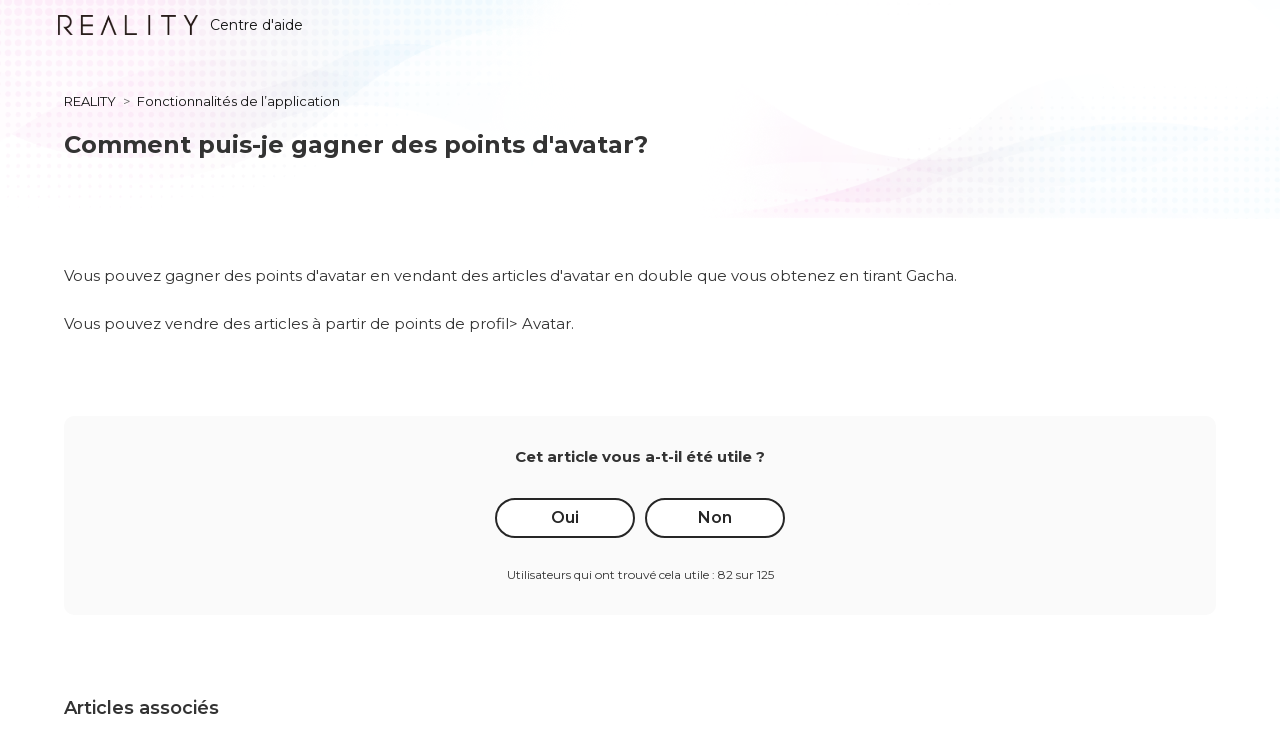

--- FILE ---
content_type: text/html; charset=utf-8
request_url: https://help.reality.app/hc/fr/articles/5147950106393-Comment-puis-je-gagner-des-points-d-avatar
body_size: 5305
content:
<!DOCTYPE html>
<html dir="ltr" lang="fr">
<head>
  <meta charset="utf-8" />
  <!-- v26848 -->


  <title>Comment puis-je gagner des points d&#39;avatar? &ndash; REALITY</title>

  

  <meta name="description" content="Vous pouvez gagner des points d'avatar en vendant des articles d'avatar en double que vous obtenez en tirant Gacha.Vous pouvez vendre des..." /><meta property="og:image" content="https://help.reality.app/hc/theming_assets/01HZM13T34F6PPVACPQNS7G8CE" />
<meta property="og:type" content="website" />
<meta property="og:site_name" content="REALITY" />
<meta property="og:title" content="Comment puis-je gagner des points d'avatar?" />
<meta property="og:description" content="Vous pouvez gagner des points d'avatar en vendant des articles d'avatar en double que vous obtenez en tirant Gacha.Vous pouvez vendre des articles à partir de points de profil&gt; Avatar." />
<meta property="og:url" content="https://help.reality.app/hc/fr/articles/5147950106393-Comment-puis-je-gagner-des-points-d-avatar" />
<link rel="canonical" href="https://help.reality.app/hc/fr/articles/5147950106393-Comment-puis-je-gagner-des-points-d-avatar">
<link rel="alternate" hreflang="de" href="https://help.reality.app/hc/de/articles/5147950106393-Wie-kann-ich-Avatar-Punkte-verdienen">
<link rel="alternate" hreflang="en-us" href="https://help.reality.app/hc/en-us/articles/5147950106393-How-can-I-earn-avatar-points">
<link rel="alternate" hreflang="es" href="https://help.reality.app/hc/es/articles/5147950106393--C%C3%B3mo-puedo-ganar-puntos-de-avatar">
<link rel="alternate" hreflang="fr" href="https://help.reality.app/hc/fr/articles/5147950106393-Comment-puis-je-gagner-des-points-d-avatar">
<link rel="alternate" hreflang="id" href="https://help.reality.app/hc/id/articles/5147950106393-Bagaimana-saya-bisa-mendapatkan-poin-avatar">
<link rel="alternate" hreflang="ja" href="https://help.reality.app/hc/ja/articles/5147950106393-%E3%82%A2%E3%83%90%E3%82%BF%E3%83%BC%E3%83%9D%E3%82%A4%E3%83%B3%E3%83%88%E3%81%AE%E7%8D%B2%E5%BE%97%E6%96%B9%E6%B3%95%E3%82%92%E6%95%99%E3%81%88%E3%81%A6%E3%81%8F%E3%81%A0%E3%81%95%E3%81%84">
<link rel="alternate" hreflang="ko" href="https://help.reality.app/hc/ko/articles/5147950106393-%EC%95%84%EB%B0%94%ED%83%80-%ED%8F%AC%EC%9D%B8%ED%8A%B8%EB%A5%BC-%EC%96%B4%EB%96%BB%EA%B2%8C-%EC%96%BB%EC%9D%84-%EC%88%98-%EC%9E%88%EC%8A%B5%EB%8B%88%EA%B9%8C">
<link rel="alternate" hreflang="ms" href="https://help.reality.app/hc/ms/articles/5147950106393-Bagaimana-saya-boleh-mendapatkan-mata-avatar">
<link rel="alternate" hreflang="pt-br" href="https://help.reality.app/hc/pt-br/articles/5147950106393-Como-posso-ganhar-pontos-de-avatar">
<link rel="alternate" hreflang="ru" href="https://help.reality.app/hc/ru/articles/5147950106393-%D0%9A%D0%B0%D0%BA-%D1%8F-%D0%BC%D0%BE%D0%B3%D1%83-%D0%B7%D0%B0%D1%80%D0%B0%D0%B1%D0%BE%D1%82%D0%B0%D1%82%D1%8C-%D0%BE%D1%87%D0%BA%D0%B8-%D0%B0%D0%B2%D0%B0%D1%82%D0%B0%D1%80%D0%B0">
<link rel="alternate" hreflang="th" href="https://help.reality.app/hc/th/articles/5147950106393-%E0%B8%89%E0%B8%B1%E0%B8%99%E0%B8%88%E0%B8%B0%E0%B9%84%E0%B8%94-%E0%B8%A3%E0%B8%B1%E0%B8%9A%E0%B8%84%E0%B8%B0%E0%B9%81%E0%B8%99%E0%B8%99-Avatar-%E0%B9%84%E0%B8%94-%E0%B8%AD%E0%B8%A2-%E0%B8%B2%E0%B8%87%E0%B9%84%E0%B8%A3">
<link rel="alternate" hreflang="x-default" href="https://help.reality.app/hc/ja/articles/5147950106393-%E3%82%A2%E3%83%90%E3%82%BF%E3%83%BC%E3%83%9D%E3%82%A4%E3%83%B3%E3%83%88%E3%81%AE%E7%8D%B2%E5%BE%97%E6%96%B9%E6%B3%95%E3%82%92%E6%95%99%E3%81%88%E3%81%A6%E3%81%8F%E3%81%A0%E3%81%95%E3%81%84">
<link rel="alternate" hreflang="zh-tw" href="https://help.reality.app/hc/zh-tw/articles/5147950106393-%E6%88%91%E8%A9%B2%E5%A6%82%E4%BD%95%E8%B3%BA%E5%8F%96%E9%A0%AD%E5%83%8F%E7%A9%8D%E5%88%86">

  <link rel="stylesheet" href="//static.zdassets.com/hc/assets/application-f34d73e002337ab267a13449ad9d7955.css" media="all" id="stylesheet" />
  <link rel="stylesheet" type="text/css" href="/hc/theming_assets/2361411/360000851652/style.css?digest=44219246496153">

  <link rel="icon" type="image/x-icon" href="/hc/theming_assets/01HZM13T7EX5HNDBT2PE1YFSTF">

    

  

<meta charset="utf-8">
<meta http-equiv="X-UA-Compatible" content="IE=edge,chrome=1">
<meta name="viewport" content="width=device-width, initial-scale=1.0">
<meta content="width=device-width, initial-scale=1.0" name="viewport" />



  <link href="https://fonts.googleapis.com/css?family=Montserrat:100,300,400,500,600,700,800,900" rel="stylesheet">
 


<link rel="stylesheet" href="https://use.fontawesome.com/releases/v5.15.0/css/all.css" />
<script src="https://kit.fontawesome.com/bfc862380e.js"></script>

<!-- HTML5 Shim and Respond.js IE8 support of HTML5 elements and media queries -->
<!-- WARNING: Respond.js doesn't work if you view the page via file:-->
<!--[if lt IE 9]>
<script src="https://oss.maxcdn.com/html5shiv/3.7.2/html5shiv.min.js"></script>
<script src="https://oss.maxcdn.com/respond/1.4.2/respond.min.js"></script>
<![endif]-->


<script src="https://cdnjs.cloudflare.com/ajax/libs/jquery/3.4.1/jquery.min.js"></script>

<script type="text/javascript">
  
  
  $(document).ready(function() {
    
    
    
    $('#YOUR_CAT_ID .category-icon').append('<i class="fas fa-book-reader"></i>');
    
    $('#YOUR_CAT_ID .category-icon').append('<i class="fas fa-play-circle"></i>');
    
    $('#YOUR_CAT_ID .category-icon').append('<i class="fas fa-question-circle"></i>');
    
    $('#YOUR_CAT_ID .category-icon').append('<i class="fas fa-cog"></i>');
  });

</script>
  
</head>
<body class="">
  
  
  

  <a class="skip-navigation" tabindex="1" href="#main-content">Aller au contenu principal</a>


<header class="hc_header _border">
</header>

  <main role="main">
    <div class="article-header">
  <div class="img-top-left"></div>
  <div class="img-top-right"></div>
  
  <div class="header cd-header">
    <div class="logo">
      <a title="Accueil" href="/hc/fr">
      <img src="/hc/theming_assets/01HZM13T34F6PPVACPQNS7G8CE" alt="Page d’accueil du Centre d’aide REALITY">
      Centre d'aide
      </a>
    </div>
  </div>

  <div class="article-header-discription">
    <ol class="breadcrumbs">
  
    <li title="REALITY">
      
        <a href="/hc/fr">REALITY</a>
      
    </li>
  
    <li title="Fonctionnalités de l’application">
      
        <a href="/hc/fr/sections/5122955561241-Fonctionnalit%C3%A9s-de-l-application">Fonctionnalités de l’application</a>
      
    </li>
  
</ol>

    <h1 title="Comment puis-je gagner des points d&#39;avatar?" class="article-title">
      Comment puis-je gagner des points d&#39;avatar?
      
    </h1>
  </div>
</div>

<div class="container">
  <div class="article-container"id="article-container">
      <section class="article-info">
        <div class="article-content">
        
                
          <div class="article-body"><p><span data-sheets-value="{&quot;1&quot;:2,&quot;2&quot;:&quot;Vous pouvez gagner des points d'avatar en vendant des articles d'avatar en double que vous obtenez en tirant Gacha.\n \n Vous pouvez vendre des articles à partir de points de profil> Avatar.&quot;}" data-sheets-userformat="{&quot;2&quot;:12673,&quot;3&quot;:{&quot;1&quot;:0},&quot;10&quot;:0,&quot;11&quot;:4,&quot;15&quot;:&quot;Calibri&quot;,&quot;16&quot;:9}">Vous pouvez gagner des points d'avatar en vendant des articles d'avatar en double que vous obtenez en tirant Gacha.<br><br>Vous pouvez vendre des articles à partir de points de profil&gt; Avatar.</span></p></div>

          <div class="article-attachments">
            <ul class="attachments">
              
            </ul>
          </div>
        </div>
      </section>

      <footer class="article-footer">
          
        
          <div class="article-votes">
            <span class="article-votes-question" id="article-votes-label">Cet article vous a-t-il été utile ?</span>
            <div class="article-votes-controls" role="group" aria-labelledby="article-votes-label">
              <button type="button" class="article-vote-button article-vote article-vote-up" data-helper="vote" data-item="article" data-type="up" data-id="5147950106393" data-upvote-count="82" data-vote-count="125" data-vote-sum="39" data-vote-url="/hc/fr/articles/5147950106393/vote" data-value="null" data-label="Utilisateurs qui ont trouvé cela utile : 82 sur 125" data-selected-class="button-primary" aria-label="Cet article m’a été utile" aria-pressed="false">Oui</button>
              <button type="button" class="article-vote-button article-vote article-vote-down" data-helper="vote" data-item="article" data-type="down" data-id="5147950106393" data-upvote-count="82" data-vote-count="125" data-vote-sum="39" data-vote-url="/hc/fr/articles/5147950106393/vote" data-value="null" data-label="Utilisateurs qui ont trouvé cela utile : 82 sur 125" data-selected-class="button-primary" aria-label="Cet article ne m’a pas été utile" aria-pressed="false">Non</button>
            </div>
            <small class="article-votes-count">
              <span class="article-vote-label" data-helper="vote" data-item="article" data-type="label" data-id="5147950106393" data-upvote-count="82" data-vote-count="125" data-vote-sum="39" data-vote-url="/hc/fr/articles/5147950106393/vote" data-value="null" data-label="Utilisateurs qui ont trouvé cela utile : 82 sur 125">Utilisateurs qui ont trouvé cela utile : 82 sur 125</span>
            </small>
          </div>
        
      </footer>

      <div class="article-relatives">
            
        
          
  <section class="related-articles">
    
      <h2 class="related-articles-title">Articles associés </h2>
    
    <ul>
      
        <li>
          <a href="/hc/fr/related/click?data=[base64]%3D%3D--39214d256b63d9ad4153093bf23b1a323cd58717" rel="nofollow">Pourquoi puis-je utiliser mes points d&#39;avatar?</a>
        </li>
      
        <li>
          <a href="/hc/fr/related/click?data=[base64]%3D%3D--42f0895cd8566dbe80cb3ea5c40c5dea813d102f" rel="nofollow">Comment puis-je gagner des points en direct?</a>
        </li>
      
        <li>
          <a href="/hc/fr/related/click?data=BAh7CjobZGVzdGluYXRpb25fYXJ0aWNsZV9pZGwrCBnb8c%[base64]" rel="nofollow">Comment puis-je gagner des points?</a>
        </li>
      
        <li>
          <a href="/hc/fr/related/click?data=[base64]%3D--9af985be7d20a0ba3e20ae7d893484d7f62917bb" rel="nofollow">Comment puis-je envoyer de l&#39;argent via Wise?</a>
        </li>
      
        <li>
          <a href="/hc/fr/related/click?data=[base64]%3D%3D--5e7d54ae3c7d6e00ee00bccd8295288a22ec4598" rel="nofollow">Comment changer ma photo de profil?</a>
        </li>
      
    </ul>
  </section>


        
      </div>
        
          
      
    </article>
  </div>
</div>

  </main>

  <footer class="footer text-center">
   <div class="social_icons">
      <ul class="social">
         
         
         
         
         
         
         
         
         
         
            <li><a href="https://twitter.com/REALITY_app_en" target="_blank" class="footer-icon icon-twitter" ></a>
         
         <li><a href="https://discordapp.com/invite/wBgtpCq" target="_blank" class="footer-icon icon-discord"></a>
         <li><a href="https://www.youtube.com/c/REALITY_app/featured" target="_blank" class="footer-icon icon-youtube"></a>
      </ul>
   </div>
   <aside class="footer-legal text-center">
      <p>© REALITY, Inc.</p>
   </aside>
</footer>   


  <!-- / -->

  
  <script src="//static.zdassets.com/hc/assets/fr.9c34299558014f9801ff.js"></script>
  <script src="https://vtuber.zendesk.com/auth/v2/host/without_iframe.js" data-brand-id="360000851652" data-return-to="https://help.reality.app/hc/fr/articles/5147950106393-Comment-puis-je-gagner-des-points-d-avatar" data-theme="hc" data-locale="fr" data-auth-origin="360000851652,true,true"></script>

  <script type="text/javascript">
  /*

    Greetings sourcecode lurker!

    This is for internal Zendesk and legacy usage,
    we don't support or guarantee any of these values
    so please don't build stuff on top of them.

  */

  HelpCenter = {};
  HelpCenter.account = {"subdomain":"vtuber","environment":"production","name":"REALITY"};
  HelpCenter.user = {"identifier":"da39a3ee5e6b4b0d3255bfef95601890afd80709","email":null,"name":"","role":"anonymous","avatar_url":"https://assets.zendesk.com/hc/assets/default_avatar.png","is_admin":false,"organizations":[],"groups":[]};
  HelpCenter.internal = {"asset_url":"//static.zdassets.com/hc/assets/","web_widget_asset_composer_url":"https://static.zdassets.com/ekr/snippet.js","current_session":{"locale":"fr","csrf_token":null,"shared_csrf_token":null},"usage_tracking":{"event":"article_viewed","data":"[base64]--be6a8c332cae1f5ade5ae2753e42786ec6e7051d","url":"https://help.reality.app/hc/activity"},"current_record_id":"5147950106393","current_record_url":"/hc/fr/articles/5147950106393-Comment-puis-je-gagner-des-points-d-avatar","current_record_title":"Comment puis-je gagner des points d'avatar?","current_text_direction":"ltr","current_brand_id":360000851652,"current_brand_name":"REALITY","current_brand_url":"https://vtuber.zendesk.com","current_brand_active":true,"current_path":"/hc/fr/articles/5147950106393-Comment-puis-je-gagner-des-points-d-avatar","show_autocomplete_breadcrumbs":false,"user_info_changing_enabled":false,"has_user_profiles_enabled":false,"has_end_user_attachments":true,"user_aliases_enabled":false,"has_anonymous_kb_voting":true,"has_multi_language_help_center":true,"show_at_mentions":false,"embeddables_config":{"embeddables_web_widget":false,"embeddables_help_center_auth_enabled":false,"embeddables_connect_ipms":false},"answer_bot_subdomain":"static","gather_plan_state":"subscribed","has_article_verification":false,"has_gather":true,"has_ckeditor":false,"has_community_enabled":false,"has_community_badges":false,"has_community_post_content_tagging":false,"has_gather_content_tags":false,"has_guide_content_tags":true,"has_user_segments":true,"has_answer_bot_web_form_enabled":false,"has_garden_modals":false,"theming_cookie_key":"hc-da39a3ee5e6b4b0d3255bfef95601890afd80709-2-preview","is_preview":false,"has_search_settings_in_plan":true,"theming_api_version":2,"theming_settings":{"logo":"/hc/theming_assets/01HZM13T34F6PPVACPQNS7G8CE","favicon":"/hc/theming_assets/01HZM13T7EX5HNDBT2PE1YFSTF","menu_color":"rgba(51, 51, 51, 1)","dropdown_menu_color":"rgba(51, 51, 51, 1)","custom_menu":"","dropdown1":"","dropdown1_url":"","dropdown2":"","dropdown2_url":"","dropdown3":"","dropdown3_url":"","dropdown4":"","dropdown4_url":"","hero_show_image":"no","homepage_background_image":"/hc/theming_assets/01HZM13TBE7Y0PAMW94RKNX7H9","hero_unit_bg_color":"rgba(255, 255, 255, 1)","hero_title":"Welcome to our Support","hero_unit_title_color":"#333333","search_placeholder":"Type your question here...","instant_search":true,"scoped_kb_search":true,"scoped_community_search":true,"brand_color":"rgba(51, 51, 51, 1)","brand_text_color":"rgba(51, 51, 51, 1)","text_color":"#333333","link_color":"#141414","footer_color":"#363633","text_font":"'Montserrat', sans-serif","categories_bg_color":"rgba(54, 51, 51, 1)","categories_icon_color":"rgba(255, 255, 255, 1)","toggle_promoted_articles":"yes","toggle_recently_viewed_article":"yes","toggle_community_block":"no","community_image":"/hc/theming_assets/01HZM13TGNF4J8V9F9TBS2TMTF","toggle_recent_activity":"yes","footer_text_color":"#FFFFFF","facebook_url":"-","twitter_url":"-","linkedin_url":"-","pinterest_url":"-","instagram_url":"-","youtube_url":"-","github_url":"-","copyright_text":"© REALITY, Inc.","show_articles_in_section":"yes","show_article_author":false,"show_article_comments":false,"show_follow_article":false,"show_recently_viewed_articles":true,"show_related_articles":true,"show_article_sharing":false,"show_follow_section":false,"show_follow_post":false,"show_post_sharing":false,"show_follow_topic":false},"has_pci_credit_card_custom_field":true,"help_center_restricted":false,"is_assuming_someone_else":false,"flash_messages":[],"user_photo_editing_enabled":true,"user_preferred_locale":"ja","base_locale":"fr","login_url":"/hc/fr/signin?return_to=https%3A%2F%2Fhelp.reality.app%2Fhc%2Ffr%2Farticles%2F5147950106393-Comment-puis-je-gagner-des-points-d-avatar","has_alternate_templates":false,"has_custom_statuses_enabled":false,"has_hc_generative_answers_setting_enabled":true,"has_generative_search_with_zgpt_enabled":false,"has_suggested_initial_questions_enabled":false,"has_guide_service_catalog":false,"has_service_catalog_search_poc":false,"has_service_catalog_itam":false,"has_csat_reverse_2_scale_in_mobile":false,"has_knowledge_navigation":false,"has_unified_navigation":false,"has_unified_navigation_eap_access":false,"has_csat_bet365_branding":false,"version":"v26848","dev_mode":false};
</script>

  
  
  <script src="//static.zdassets.com/hc/assets/hc_enduser-be182e02d9d03985cf4f06a89a977e3d.js"></script>
  <script type="text/javascript" src="/hc/theming_assets/2361411/360000851652/script.js?digest=44219246496153"></script>
  
</body>
</html>

--- FILE ---
content_type: image/svg+xml
request_url: https://content-cf.reality.app/8322b7f3c879353b834aef410b2c62be1f8d1e57.svg?t=1726105623
body_size: 635
content:
<svg width="24" height="24" viewBox="0 0 24 24" fill="none" xmlns="http://www.w3.org/2000/svg">
<path d="M18.9308 5.25484C17.6561 4.67403 16.2892 4.24611 14.8599 4.00103C14.8339 3.9963 14.8079 4.00812 14.7945 4.03176C14.6187 4.34225 14.4239 4.74732 14.2876 5.06569C12.7503 4.83716 11.221 4.83716 9.71527 5.06569C9.57887 4.74024 9.37707 4.34225 9.20048 4.03176C9.18707 4.00891 9.16107 3.99709 9.13504 4.00103C7.70659 4.24533 6.33963 4.67325 5.06411 5.25484C5.05307 5.25957 5.04361 5.26746 5.03732 5.27769C2.44449 9.12424 1.73421 12.8762 2.08265 16.5817C2.08423 16.5998 2.09447 16.6172 2.10867 16.6282C3.81934 17.8757 5.47642 18.6331 7.10273 19.135C7.12876 19.1429 7.15634 19.1335 7.1729 19.1122C7.55761 18.5905 7.90054 18.0404 8.19456 17.462C8.21192 17.4281 8.19535 17.3879 8.15989 17.3745C7.61594 17.1696 7.098 16.9198 6.59977 16.6361C6.56037 16.6132 6.55721 16.5573 6.59347 16.5305C6.69831 16.4525 6.80318 16.3713 6.9033 16.2893C6.92141 16.2744 6.94665 16.2712 6.96794 16.2807C10.2411 17.7646 13.7846 17.7646 17.0191 16.2807C17.0404 16.2704 17.0657 16.2736 17.0846 16.2885C17.1847 16.3705 17.2895 16.4525 17.3952 16.5305C17.4314 16.5573 17.4291 16.6132 17.3897 16.6361C16.8914 16.9253 16.3735 17.1696 15.8288 17.3737C15.7933 17.3871 15.7775 17.4281 15.7949 17.462C16.0952 18.0396 16.4381 18.5897 16.8157 19.1114C16.8315 19.1335 16.8599 19.1429 16.8859 19.135C18.5201 18.6331 20.1772 17.8757 21.8879 16.6282C21.9028 16.6172 21.9123 16.6006 21.9139 16.5825C22.3309 12.2986 21.2154 8.57733 18.9568 5.27848C18.9513 5.26746 18.9419 5.25957 18.9308 5.25484ZM8.68335 14.3255C7.69792 14.3255 6.88594 13.4271 6.88594 12.3238C6.88594 11.2205 7.68217 10.3221 8.68335 10.3221C9.69239 10.3221 10.4965 11.2284 10.4807 12.3238C10.4807 13.4271 9.68451 14.3255 8.68335 14.3255ZM15.329 14.3255C14.3435 14.3255 13.5316 13.4271 13.5316 12.3238C13.5316 11.2205 14.3278 10.3221 15.329 10.3221C16.338 10.3221 17.1421 11.2284 17.1264 12.3238C17.1264 13.4271 16.338 14.3255 15.329 14.3255Z" fill="white"/>
</svg>
